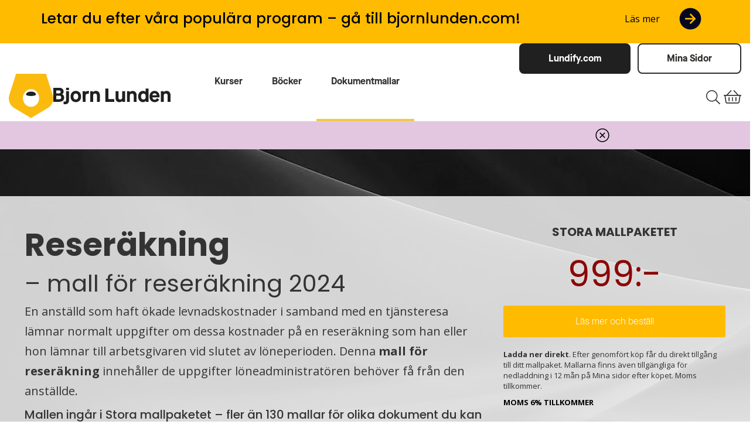

--- FILE ---
content_type: text/html; charset=utf-8
request_url: https://www.bjornlunden.se/dokumentmallar/stora-mallpaketet/reser%C3%A4kning
body_size: 22943
content:


<!doctype html>
<html xmlns="http://www.w3.org/1999/xhtml" xml:lang="sv" lang="sv">
<head id="ctl00_Head1"><script>(function(w,d,s,l,i){w[l]=w[l]||[];w[l].push({'gtm.start':new Date().getTime(),event:'gtm.js'});var f=d.getElementsByTagName(s)[0],j=d.createElement(s),dl=l!='dataLayer'?'&l='+l:'';j.async=true;j.src='https://www.googletagmanager.com/gtm.js?id='+i+dl;f.parentNode.insertBefore(j,f);})(window,document,'script','dataLayer','GTM-N3PJHRW');</script><script>window._mtm = window._mtm || [];</script><script>window.dataLayer=window.dataLayer || []; function gtag(){dataLayer.push(arguments);}</script><meta name="generator" content="Empori CMS" /><link rel="dns-prefetch" href="//cdn.empori.se" /><script>(function(a){function b(b){return function(){for(var e=arguments.length,d=new Array(e),c=0;c<e;c++)d[c]=arguments[c];console.log("pre-loading",arguments);[].push.apply(a[b]||(a[b]=[]),[d])}}!a.ql&&(a.ql={postload:b("depArr"),loaded:b("loadArr"),jqload:b("jqArr")})})(window)</script><script async src="//cdn.empori.se/ql3.js" type="text/javascript"></script><meta name="description" content="Mall för reseräkning 2024 – innehåller alla uppgifter som löneadministratören behöver från den anställde." /><script type="text/javascript">(function(w) { w.wdRoot='//cdn.empori.se'; w.loadArr=[]; w.qlArr=[]; w.depArr=[]; w.wdpid=2477; w.wdlang=1; w.wdGlobal={}; w.wdLang={"code":"sv","allCodes":["sv"] }; ql.postload(['//cdn.empori.se/w8/js/cavbase.min.js','/js/wd_5738fb5ada2f42eadff0d523d7046c79.js?_rc=bb9a04b486cf88554ce27e72b23912f7','/js/pp_wdshp.js?_rc=2b4f968a12ce3684859b83d6cf98dd05',function() { if (window.loadDone && loadDone.length) { $.each(loadDone, function() { this(); }); } }]); w.mapskey='';  })(window);</script><link rel="canonical" href="https://www.bjornlunden.se/dokumentmallar/stora-mallpaketet/reser%c3%a4kning" /><style title="wdinline" class="wdinline" type="text/css"></style><title>Reser&#228;kning, mall f&#246;r anst&#228;llda vid tj&#228;nsteresor</title><link rel="shortcut icon" href="/favicon.ico" /><meta name="viewport" content="width=device-width, initial-scale=1, shrink-to-fit=no" /><meta http-equiv="content-type" content="text/html; charset=UTF-8" /><meta name="ahrefs-site-verification" content="c19f298b3902c857e5ec75c9b5e566cd65115f53e6681e13395b15daa8507fb4" /><meta name="google-site-verification" content="DQl7-WkgnddJZ0UmwLyEnEyvmsNNkF3QoXy_lygUKkk" />
    <script>
        document.write("<style>body { opacity: 0; visibility: hidden; transition: opacity 0.5s ease-in-out; }</style>");
    </script>

    

        <script src="/js/EnhancedEcommerce.js"></script>

    

    <style>

        .blg-banner {
            position: relative;
            font-family: 'MaisonNeue', sans-serif;
        }

        .blg-container {
            display: flex;
            flex-direction: row;
            justify-content: space-between;
            background: #FFBB00;
            align-items: center;
            padding: 6px 50px;
        }

            .blg-container p,
            .blg-container h3 {
                margin: 0
            }

            .blg-container h3 {
                font-size: 25px;
                margin-left: 20px;
                color: black
            }

            .blg-container p {
                font-weight: normal;
                margin-right: 30px;
                color: black
            }

            .blg-container .blg-link {
                display: flex;
                align-items: center;
            }

        .blg-link img {
            transition: 0.3s;
            display: block;
        }

            .blg-link img:hover {
                transform: scale(1.1)
            }

        .blg-logo {
            display: flex;
            align-items: center;
        }

            .blg-logo img {
                margin-top: -6px;
            }

        @media only screen and (max-width: 767px) {
            .blg-container h3 {
                font-size: 18px;
            }

            .blg-container p {
                margin-right: 15px;
            }

            .blg-logo img {
                width: 58px
            }

            .blg-container {
                padding: 6px 20px;
            }
        }
    </style>

    <link rel="stylesheet" href="https://stackpath.bootstrapcdn.com/bootstrap/4.4.1/css/bootstrap.min.css" integrity="sha384-Vkoo8x4CGsO3+Hhxv8T/Q5PaXtkKtu6ug5TOeNV6gBiFeWPGFN9MuhOf23Q9Ifjh" crossorigin="anonymous" />
    <script>
        window.textFormats = [
            { title: 'Bold text', inline: 'strong' },
            { title: 'Red text', inline: 'span', styles: { color: '#ff0000' } },
            { title: 'Red header', block: 'h1', styles: { color: '#ff0000' } },
            { title: 'Dölj på program-sidor', inline: 'span', classes: 'blog-hide' },
            { title: 'Badge', inline: 'span', styles: { display: 'inline-block', border: '1px solid #2276d2', 'border-radius': '5px', padding: '2px 5px', margin: '0 2px', color: '#2276d2' } },
            { title: 'Table row 1', selector: 'ul', classes: 'tablerow1' },
            { title: 'Indragen länk', selector: 'a', classes: 'strong-link' },
            { title: 'Checkmark', selector: 'ul', classes: 'checkmark' },
            { title: 'Orange checkmark', selector: 'ul', classes: 'orange-checkmark' },
            { title: 'Poppins', inline: 'span', classes: 'poppins' },
            { title: 'Ingress Poppins', selector: 'p,ul,li', classes: 'bl-poppins-ingress' },
            { title: 'Market Pro', inline: 'span', classes: 'market-pro' },
            { title: 'Open Sans', inline: 'span', classes: 'open-sans' },
            { title: 'Karusell Titel Stor', inline: 'span', classes: 'carousel-title-big' },
            { title: 'Karusell Titel Liten', inline: 'span', classes: 'carousel-title-small' },
            { title: 'Karusell Undertitel', inline: 'span', classes: 'carousel-subtitle' },
            { title: 'Notis Text', inline: 'span', classes: 'notice-text' },
            { title: 'Notis Text Liten', inline: 'span', classes: 'notice-text-small' },
            { title: 'Text padded bg', inline: 'span', classes: 'text-padded-bg' },
            { title: 'Orange BL Länk Knapp', inline: 'span', classes: 'link-button-bl-orange' },
            { title: 'Blå Bl Länk Knapp', inline: 'span', classes: 'link-button-bl-blue' },
            { title: 'Blå Outline Bl Länk Knapp', inline: 'span', classes: 'link-button-bl-blue-outline' },
            { title: 'Svart Bl Länk Knapp', inline: 'span', classes: 'link-button-bl-black' },
            { title: 'Svart Outline Bl Länk Knapp 2', inline: 'span', classes: 'link-button-bl-black-outline-2' },
            { title: 'Svart Outline Bl Länk Knapp', inline: 'span', classes: 'link-button-bl-black-outline' },
            { title: 'Orange Transparent Outline Bl Länk Knapp', inline: 'span', classes: 'link-button-bl-orange-outline' },
            { title: 'Blå Transparent Outline Bl Länk Knapp', inline: 'span', classes: 'link-button-bl-lightblue-outline' },
            { title: 'Ingress', inline: 'span', classes: 'bl-ingress' },
            { title: 'Pris Stor', inline: 'span', classes: 'bl-pris-stor' },
            { title: 'Pris Liten', inline: 'span', classes: 'bl-pris-liten' },
            { title: 'Lista i två kolumner', selector: 'ul', classes: 'two-col' },
            { title: 'Font Weight 300', inline: 'span', classes: 'font-weight-300' },
            { title: 'Font Weight 400', inline: 'span', classes: 'font-weight-400' },
            { title: 'Font Weight 500', inline: 'span', classes: 'font-weight-500' },
            { title: 'Font Weight 600', inline: 'span', classes: 'font-weight-600' },
            { title: 'Font Weight Bold', inline: 'span', classes: 'font-weight-bold' },
            { title: 'Font Weight Normal', inline: 'span', classes: 'font-weight-normal' },
            { title: 'Font Weight Light', inline: 'span', classes: 'font-weight-light' },
            { title: 'Topbox h1 large', inline: 'span', classes: 'topbox-h1-large' },
            { title: 'Topbox h1', inline: 'span', classes: 'topbox-h1' },
            { title: 'Topbox h2', inline: 'span', classes: 'topbox-h2' },
            { title: 'Topbox ingress', inline: 'span', classes: 'topbox-ingress' },
            { title: 'Orange checkmark liststyle', selector: 'ul', styles: { 'list-style': 'url("/images/orange-check.png")' } },
            { title: 'H1 checkmark prefix', selector: 'h1', classes: 'orange-checkmark-icon' },
            { title: 'H2 checkmark prefix', selector: 'h2', classes: 'orange-checkmark-icon' },
            { title: 'H3 checkmark prefix', selector: 'h3', classes: 'orange-checkmark-icon' },
            { title: 'H4 checkmark prefix', selector: 'h4', classes: 'orange-checkmark-icon' },
            { title: 'H5 checkmark prefix', selector: 'h5', classes: 'orange-checkmark-icon' },
            { title: 'H6 checkmark prefix', selector: 'h6', classes: 'orange-checkmark-icon' },
            { title: 'H5 chevron under', selector: 'h5', classes: 'expandable-white-chevron-down' },
            { title: 'H4 chevron under', selector: 'h4', classes: 'expandable-white-chevron-down' }
        ];

        const addMaximumScaleToMetaViewport = () => {
            const el = document.querySelector('meta[name=viewport]');

            if (el !== null) {
                let content = el.getAttribute('content');
                let re = /maximum\-scale=[0-9\.]+/g;

                if (re.test(content)) {
                    content = content.replace(re, 'maximum-scale=1.0');
                } else {
                    content = [content, 'maximum-scale=1.0'].join(', ')
                }

                el.setAttribute('content', content);
            }
        };

        const disableIosTextFieldZoom = addMaximumScaleToMetaViewport;

        // https://stackoverflow.com/questions/9038625/detect-if-device-is-ios/9039885#9039885
        const checkIsIOS = () =>
            /iPad|iPhone|iPod/.test(navigator.userAgent) && !window.MSStream;

        if (checkIsIOS()) {
            disableIosTextFieldZoom();
        }
    </script>
    <style>
        .layoutmode .blog-hide {
            background-color: #ff00004f;
        }
    </style>

    
<meta property='og:locale' content='sv_SE'/><meta property='og:title' content='Reseräkning, mall för anställda vid tjänsteresor'/><meta property='og:description' content='Mall för reseräkning 2024 – innehåller alla uppgifter som löneadministratören behöver från den anställde.'/><meta property='og:image' content='https://www.bjornlunden.se/UserFiles/foretagskunskap/Bilder_till_artiklar/Standardbild.jpg'/></head>
<body class="flex">
    <form name="aspnetForm" method="post" action="/dokumentmallar/stora-mallpaketet/reseräkning" onsubmit="javascript:return WebForm_OnSubmit();" id="aspnetForm" enctype="multipart/form-data"><div><input type="hidden" name="__EVENTTARGET" id="__EVENTTARGET" value="" /><input type="hidden" name="__EVENTARGUMENT" id="__EVENTARGUMENT" value="" /><input type="hidden" name="__wdID" id="__wdID" value="c_2477" />
<input type="hidden" name="__VIEWSTATE" id="__VIEWSTATE" value="" /></div>
<script type="text/javascript">
//<![CDATA[
var theForm = document.forms['aspnetForm'];if (!theForm) {
    theForm = document.aspnetForm;
}function __doPostBack(eventTarget, eventArgument) {
    if (!theForm.onsubmit || (theForm.onsubmit() != false)) {
        theForm.__EVENTTARGET.value = eventTarget;
        theForm.__EVENTARGUMENT.value = eventArgument;
        theForm.submit();
    }
}//]]>
</script>

<script src="/WebResource.axd?d=BZfpUwiGNDbENHb4nd3jHSjDs2TQbGxbvhJmSZU7pkiPPg8KMWpiMqP9MM7UTcMR3-PKgpEQNHzdcAZqGqcpzGooOOA1&amp;t=638568676745067788" type="text/javascript"></script>
<script src="/ScriptResource.axd?d=xCEj5Up9muwbTT5A8U3O0wR-uOZ1Yxe1tWCeB9wKLqGac5RU0FvtF-KSPQ41KOuzw1gdyXfIzVKgcvdxipchYeX3UQeKjMjOiCJIdttrwa_7iK-zbpcbrKxDKVnI0dPd00jU-uVxc7JVbSxExOXkODKZFxc1&amp;t=7266186d" type="text/javascript"></script>
<script src="/ScriptResource.axd?d=akutflrPnY1_0saBBaVSC4mWGs0wjjkJPXJIQ3WGU0Zn5AwWXAPyLbSWJNm2bLVRp7XQkQDNL4s5up7NkL5IF_XxMBc54j3Rc_ZqKzl7p_SJc3KuRZMgCCPEI_Cz_MdBQppGlqPb4ticmsHQ50WxPTmCUiU1&amp;t=ffffffffc820c398" type="text/javascript"></script>
<script src="/ScriptResource.axd?d=EClIuym7EDRu_uhIUDCSzpt2h0a5qCMVvKn6CJZNAFi8QohcYLKSZsqTCTDlo0cLGMLoz-pzXLJBoQIjlIkihmzMmp68rvmkHpdOvCQ1PKQSryiaLy5n1MFifYYmlB8YuUwi0FhdZOolqAgDHuTDSLrlLtUTPXyu9s_Bi158bMwFe47w0&amp;t=ffffffffc820c398" type="text/javascript"></script>
<script type="text/javascript">
//<![CDATA[
function WebForm_OnSubmit() {
if (typeof(ValidatorOnSubmit) == "function" && ValidatorOnSubmit() == false) return false;
return true;
}//]]>
</script>

        <script type="text/javascript">
//<![CDATA[
Sys.WebForms.PageRequestManager._initialize('ctl00$globalscriptmanager', 'aspnetForm', [], [], [], 90, 'ctl00');//]]>
</script>

        <div id="ctl00_blgBannerTc">

            <div class="blg-banner">
                <div class="blg-container">
                    <div id="ctl00_blgBannerRea" class="blg-logo  "><h3>Letar du efter våra populära program – gå till bjornlunden.com!</h3></div>
                    <div id="ctl00_blgBannerReaTwo" class="blg-link  "><p>Läs mer</p><p><a href="https://bjornlunden.com/se/" target="_blank"><img alt="/UserFiles/Icons/arrow_bw.png" title="bjornlunden.com/se/" src="/UserFiles/Icons/arrow_bw.png"></a></p></div>
                </div>
            </div>
        </div>
        <div class="bjorn-lunden-com-menu">
            <div class="top-bar"></div>
            <div class="content-bar">
                <div class="content-bar-content">
                    <div class="logo-col">
                        <a href="/" title="Bjorn_Lunden_-_LogoMark_-_General.svg"><img id="ctl00_headerLogotype" title="Bjorn_Lunden_-_LogoMark_-_General.svg" src="/i/UserFiles/Bjorn_Lunden_-_LogoMark_-_General.svg?mw=76&amp;mh=76&amp;x=svg" alt="Bjorn_Lunden_-_LogoMark_-_General.svg" style="height:76px;width:76px;" /></a>
                        <img src="/css/img/Bjorn-Lunden-Text.svg" alt="Bjorn Lunden" class="text-logo" />
                    </div>
                    <div class="links-col">
                        <div id="ctl00_topMenuLinks" class="bl-big-menu">
                                <ul class="submenu">
                            
                                <li class=" bl-hover-menu-link">
                                    <a class="active" href="/kurser"><span>Kurser</span></a>
                                    <div class="desktop-second-level">
                                        <div id="ctl00_topMenuLinkspg13_secondLevelTopMenuLinks">
                                                <ul class="second-level-list">
                                            
                                                <li class="second-level-item">
                                                    <span class=" bl-menu-span">Ämnesområden</span>
                                                    <div id="ctl00_topMenuLinkspg13_secondLevelTopMenuLinkspg3698_thirdLevelTopMenuLinks">
                                                            <ul class="third-level-list">
                                                        
                                                            <li class="third-level-item">
                                                                <a class="active" href="/kurser/bokf%c3%b6ringskurser"><span>Bokföringskurser</span></a>
                                                            </li>
                                                        
                                                            <li class="third-level-item">
                                                                <a class="active" href="/kurser/bokslutskurser"><span>Bokslutskurser</span></a>
                                                            </li>
                                                        
                                                            <li class="third-level-item">
                                                                <a class="active" href="/kurser/deklarationskurser"><span>Deklarationskurser</span></a>
                                                            </li>
                                                        
                                                            <li class="third-level-item">
                                                                <a class="active" href="/kurser/l%c3%b6nekurser"><span>Lönekurser</span></a>
                                                            </li>
                                                        
                                                            <li class="third-level-item">
                                                                <a class="active" href="/kurser/momskurser"><span>Momskurser</span></a>
                                                            </li>
                                                        
                                                            <li class="third-level-item">
                                                                <a class="active" href="/kurser/skattekurser"><span>Skattekurser</span></a>
                                                            </li>
                                                        
                                                            <li class="third-level-item">
                                                                <a class="active" href="/kurser/redovisningskurser"><span>Redovisningskurser</span></a>
                                                            </li>
                                                        
                                                            <li class="third-level-item">
                                                                <a class="active" href="/kurser/r%c3%a5dgivarkurser"><span>Rådgivarkurser</span></a>
                                                            </li>
                                                        
                                                            <li class="third-level-item">
                                                                <a class="active" href="/kurser/nyhetsrelaterade-kurser"><span>Nyhetsrelaterade kurser</span></a>
                                                            </li>
                                                        
                                                            </ul>
                                                        </div>
                                                </li>
                                            
                                                <li class="second-level-item">
                                                    <span class=" bl-menu-span">Populära kurser</span>
                                                    <div id="ctl00_topMenuLinkspg13_secondLevelTopMenuLinkspg8912_thirdLevelTopMenuLinks">
                                                            <ul class="third-level-list">
                                                        
                                                            <li class="third-level-item">
                                                                <a class="active" href="/kurser/bokf%c3%b6ringskurser/bokf%c3%b6ring-1__4154"><span>Bokföring 1</span></a>
                                                            </li>
                                                        
                                                            <li class="third-level-item">
                                                                <a class="active" href="/kurser/bokf%c3%b6ringskurser/bokf%c3%b6ring-2__4182"><span>Bokföring 2</span></a>
                                                            </li>
                                                        
                                                            <li class="third-level-item">
                                                                <a class="active" href="/kurser/bokslutskurser/bokslut--%c3%a5rsredovisning-1__4558"><span>Bokslut & årsredovisning 1</span></a>
                                                            </li>
                                                        
                                                            <li class="third-level-item">
                                                                <a class="active" href="/kurser/bokslutskurser/bokslut--%c3%a5rsredovisning-2__4584"><span>Bokslut & årsredovisning 2</span></a>
                                                            </li>
                                                        
                                                            <li class="third-level-item">
                                                                <a class="active" href="/kurser/l%c3%b6nekurser/l%c3%b6n-1__5118"><span>Lön 1</span></a>
                                                            </li>
                                                        
                                                            <li class="third-level-item">
                                                                <a class="active" href="/kurser/l%c3%b6nekurser/l%c3%b6n-2__5103"><span>Lön 2</span></a>
                                                            </li>
                                                        
                                                            <li class="third-level-item">
                                                                <a class="active" href="/kurser/nyhetsdagarna__5769"><span>Nyhetsdagarna</span></a>
                                                            </li>
                                                        
                                                            <li class="third-level-item">
                                                                <a class="active" href="/kurser/stora-onlinekurspaketet"><span>Stora Onlinekurspaketet</span></a>
                                                            </li>
                                                        
                                                            <li class="third-level-item">
                                                                <a class="active" href="/kurser/skattekurser/penningtv%c3%a4tt-f%c3%b6r-redovisningsbranschen__9199"><span>Penningtvätt för redovisningsbranschen</span></a>
                                                            </li>
                                                        
                                                            </ul>
                                                        </div>
                                                </li>
                                            
                                                <li class="second-level-item">
                                                    <span class=" bl-menu-span">Kurstyper</span>
                                                    <div id="ctl00_topMenuLinkspg13_secondLevelTopMenuLinkspg6042_thirdLevelTopMenuLinks">
                                                            <ul class="third-level-list">
                                                        
                                                            <li class="third-level-item">
                                                                <a class="active" href="/kurser/onlinekurser"><span>Onlinekurser</span></a>
                                                            </li>
                                                        
                                                            <li class="third-level-item">
                                                                <a class="active" href="/kurser/distanskurser"><span>Distanskurser</span></a>
                                                            </li>
                                                        
                                                            <li class="third-level-item">
                                                                <a class="active" href="/kurser/kurslokal"><span>Kurslokal</span></a>
                                                            </li>
                                                        
                                                            <li class="third-level-item">
                                                                <a class="active" href="/kurser/webbinarier__9673"><span>Webbinarier</span></a>
                                                            </li>
                                                        
                                                            </ul>
                                                        </div>
                                                </li>
                                            
                                                <li class="second-level-item">
                                                    <div id="ctl00_topMenuLinkspg13_secondLevelTopMenuLinkspf3_menuExtraContent" class="  " style="position:relative"></div>
                                                </li>
                                                </ul>
                                            </div>
                                    </div>
                                </li>
                            
                                <li class=" bl-hover-menu-link">
                                    <a class="active" href="/b%c3%b6cker"><span>Böcker</span></a>
                                    <div class="desktop-second-level">
                                        <div id="ctl00_topMenuLinkspg14_secondLevelTopMenuLinks">
                                                <ul class="second-level-list">
                                            
                                                <li class="second-level-item">
                                                    <span class=" bl-menu-span">Ämnesområden</span>
                                                    <div id="ctl00_topMenuLinkspg14_secondLevelTopMenuLinkspg3687_thirdLevelTopMenuLinks">
                                                            <ul class="third-level-list">
                                                        
                                                            <li class="third-level-item">
                                                                <a class="active" href="/b%c3%b6cker/aktiebolag"><span>Aktiebolag</span></a>
                                                            </li>
                                                        
                                                            <li class="third-level-item">
                                                                <a class="active" href="/b%c3%b6cker/bokf%c3%b6ring"><span>Bokföring</span></a>
                                                            </li>
                                                        
                                                            <li class="third-level-item">
                                                                <a class="active" href="/b%c3%b6cker/bokslut"><span>Bokslut</span></a>
                                                            </li>
                                                        
                                                            <li class="third-level-item">
                                                                <a class="active" href="/b%c3%b6cker/enskild-n%c3%a4ringsverksamhet"><span>Enskild näringsverksamhet</span></a>
                                                            </li>
                                                        
                                                            <li class="third-level-item">
                                                                <a class="active" href="/b%c3%b6cker/personal"><span>Personal</span></a>
                                                            </li>
                                                        
                                                            <li class="third-level-item">
                                                                <a class="active" href="/b%c3%b6cker/redovisning"><span>Redovisning</span></a>
                                                            </li>
                                                        
                                                            <li class="third-level-item">
                                                                <a class="active" href="/b%c3%b6cker/skatt"><span>Skatt</span></a>
                                                            </li>
                                                        
                                                            <li class="third-level-item">
                                                                <a class="active" href="/b%c3%b6cker/starta-eget"><span>Starta eget</span></a>
                                                            </li>
                                                        
                                                            </ul>
                                                        </div>
                                                </li>
                                            
                                                <li class="second-level-item">
                                                    <span class=" bl-menu-span">Bokpaket</span>
                                                    <div id="ctl00_topMenuLinkspg14_secondLevelTopMenuLinkspg3688_thirdLevelTopMenuLinks">
                                                            <ul class="third-level-list">
                                                        
                                                            <li class="third-level-item">
                                                                <a class="active" href="/b%c3%b6cker/redovisning/lilla-ekonomipaketet"><span>Lilla Ekonomipaketet</span></a>
                                                            </li>
                                                        
                                                            <li class="third-level-item">
                                                                <a class="active" href="/b%c3%b6cker/redovisning/stora-ekonomipaketet"><span>Stora Ekonomipaketet</span></a>
                                                            </li>
                                                        
                                                            </ul>
                                                        </div>
                                                </li>
                                            
                                                <li class="second-level-item">
                                                    <span class=" bl-menu-span">Populära böcker</span>
                                                    <div id="ctl00_topMenuLinkspg14_secondLevelTopMenuLinkspg9539_thirdLevelTopMenuLinks">
                                                            <ul class="third-level-list">
                                                        
                                                            <li class="third-level-item">
                                                                <a class="active" href="/b%c3%b6cker/aktiebolag/eget-aktiebolag"><span>Eget aktiebolag</span></a>
                                                            </li>
                                                        
                                                            <li class="third-level-item">
                                                                <a class="active" href="/b%c3%b6cker/bokf%c3%b6ring/bokf%c3%b6ring"><span>Bokföring</span></a>
                                                            </li>
                                                        
                                                            <li class="third-level-item">
                                                                <a class="active" href="/b%c3%b6cker/bokf%c3%b6ring/bokf%c3%b6ring-och-bokslut-i-enskild-firma"><span>Bokföring och bokslut i enskild firma</span></a>
                                                            </li>
                                                        
                                                            <li class="third-level-item">
                                                                <a class="active" href="/b%c3%b6cker/bostadsr%c3%a4tt/bostadsr%c3%a4ttsf%c3%b6reningar"><span>Bostadsrättsföreningar</span></a>
                                                            </li>
                                                        
                                                            <li class="third-level-item">
                                                                <a class="active" href="/b%c3%b6cker/enskild-n%c3%a4ringsverksamhet/enskild-firma"><span>Enskild firma</span></a>
                                                            </li>
                                                        
                                                            <li class="third-level-item">
                                                                <a class="active" href="/b%c3%b6cker/personal/anst%c3%a4llda"><span>Anställda</span></a>
                                                            </li>
                                                        
                                                            <li class="third-level-item">
                                                                <a class="active" href="/b%c3%b6cker/personal/l%c3%b6nehandboken"><span>Lönehandboken</span></a>
                                                            </li>
                                                        
                                                            <li class="third-level-item">
                                                                <a class="active" href="/b%c3%b6cker/skatt/f%c3%a5mansf%c3%b6retag--skatteplanering"><span>Fåmansföretag & Skatteplanering</span></a>
                                                            </li>
                                                        
                                                            </ul>
                                                        </div>
                                                </li>
                                            
                                                <li class="second-level-item">
                                                    <div id="ctl00_topMenuLinkspg14_secondLevelTopMenuLinkspf3_menuExtraContent" class="  " style="position:relative"></div>
                                                </li>
                                                </ul>
                                            </div>
                                    </div>
                                </li>
                            
                                <li class="selected bl-hover-menu-link">
                                    <a class="active" href="/dokumentmallar"><span>Dokumentmallar</span></a>
                                    <div class="desktop-second-level">
                                        <div id="ctl00_topMenuLinkspg8801_secondLevelTopMenuLinks"></div>
                                    </div>
                                </li>
                            
                                </ul>
                            </div>
                    </div>
                    <div class="icons-col">
                        <div id="desktopSearch2" class="bl-desktop-search">
                            

<div class="bl-search-field" id='ctl00_searchField1_searchField'></div>

<script>
    document.addEventListener('blinfoLoaded', function () {
        blinfo.initializeSearch('#' + 'ctl00_searchField1_searchField');
    });
</script>

                        </div>
                        <div class="search-icon" id="toggleSearchIcon2">
                            <button id="toggleSearch2" type="button">
                                <svg fill="none" xmlns="http://www.w3.org/2000/svg" viewBox="0 0 26 27">
                                    <path opacity="1" d="M25.821 24.487l-6.55-6.55a.602.602 0 00-.432-.178c-.2 0-.306-.24-.178-.393a10.507 10.507 0 002.463-6.772c0-5.835-4.727-10.562-10.562-10.562C4.728.032 0 4.759 0 10.594c0 5.834 4.728 10.562 10.562 10.562 2.581 0 4.941-.928 6.776-2.461.151-.127.389-.022.389.176 0 .162.066.315.178.431l6.55 6.551a.61.61 0 00.863 0l.503-.503a.61.61 0 000-.863zm-15.259-4.956a8.93 8.93 0 01-8.937-8.937 8.93 8.93 0 018.937-8.937 8.93 8.93 0 018.937 8.937 8.93 8.93 0 01-8.937 8.937z" />
                                </svg>
                            </button>
                        </div>
                        <div class="shop-cart-container">
                            <div id="pre-loaded-cart-icon2">
                                <svg viewBox="0 0 32 27" fill="none" xmlns="http://www.w3.org/2000/svg"><path opacity="1" d="M31.333 8.75h-4.27L19.326.29a.899.899 0 00-1.255-.065.865.865 0 00-.066 1.235l6.665 7.29H7.329l6.665-7.29a.865.865 0 00-.066-1.235.899.899 0 00-1.255.065L4.937 8.75H.668A.662.662 0 000 9.406v.438c0 .362.298.656.667.656h.913l1.656 11.736c.183 1.298 1.31 2.264 2.641 2.264h20.246c1.33 0 2.458-.966 2.64-2.264L30.42 10.5h.913A.662.662 0 0032 9.844v-.438a.662.662 0 00-.667-.656zm-4.33 13.245a.888.888 0 01-.88.755H5.877a.888.888 0 01-.88-.755L3.375 10.5h25.25l-1.622 11.495zm-10.114-8.432v6.125a.882.882 0 01-.889.875.882.882 0 01-.889-.875v-6.125c0-.484.398-.875.889-.875.49 0 .889.391.889.875zm6.222 0v6.125a.882.882 0 01-.889.875.882.882 0 01-.889-.875v-6.125c0-.484.398-.875.89-.875.49 0 .888.391.888.875zm-12.444 0v6.125a.882.882 0 01-.89.875.882.882 0 01-.888-.875v-6.125c0-.484.398-.875.889-.875.49 0 .889.391.889.875z" /></svg>
                            </div>
                            <div id="shop-cart-control2">
                                <div id="ctl00_Cart1"></div>
                            </div>
                        </div>
                        <div>
                            <button id="toggleMobileMenu2">
                                <svg class="toggle-menu" viewBox="0 0 24 24" fill="none" xmlns="http://www.w3.org/2000/svg">
                                    <path d="M27.061 2.585H.367a.396.396 0 01-.26-.094A.303.303 0 010 2.263V.978C0 .892.039.81.108.75a.396.396 0 01.26-.094H27.06c.098 0 .191.034.26.094s.108.142.108.228v1.285a.302.302 0 01-.108.228.396.396 0 01-.26.094zm0 8.571H.367a.395.395 0 01-.26-.094.302.302 0 01-.107-.227V9.549c0-.085.039-.167.108-.227a.396.396 0 01.26-.094H27.06c.098 0 .191.034.26.094s.108.142.108.227v1.286a.302.302 0 01-.108.227.395.395 0 01-.26.094zm0 8.572H.367a.396.396 0 01-.26-.095.302.302 0 01-.107-.227v-1.285c0-.086.039-.168.108-.228a.396.396 0 01.26-.094H27.06c.098 0 .191.034.26.094s.108.142.108.227v1.286a.302.302 0 01-.108.228.396.396 0 01-.26.094z" />
                                </svg>
                            </button>
                        </div>
                    </div>
                    <div class="dynamic-col">
                        <div id="ctl00_topMenuDynamicRea" class="  "><p class=""><span class="link-button-bl-black"><a href="https://lundify.com" target="_blank" rel="noopener noreferrer" data-mce-href="https://lundify.com">Lundify.com</a></span> &nbsp;  <span class="link-button-bl-black-outline-2"><a title="Mina Sidor" href="/minasidor" data-mce-href="/minasidor">Mina Sidor</a></span></p></div>
                    </div>
                </div>
            </div>
            <div id="bl-search-bar2" class="d-lg-none col-12 col-lg-4 pt-0 pt-lg-4 pb-4 order-2" style="display: none">
                <div class="top-search pt-1 ">
                    

<div class="bl-search-field" id='ctl00_searchField2_searchField'></div>

<script>
    document.addEventListener('blinfoLoaded', function () {
        blinfo.initializeSearch('#' + 'ctl00_searchField2_searchField');
    });
</script>

                </div>
            </div>
            <div id="ctl00_topMenuMobile">
                    <ul id="mobileMenu2">
                
                    <li class="mobile-menu-first-level ">
                        <div class="bl-expand">
                            <a class="active" href="/b%c3%b6cker"><span>Böcker</span></a>
                            <i class="fa fa-chevron-right"></i>
                        </div>
                        <div id="ctl00_topMenuMobilepg14_topMenuMobileSecondLevelCpl">
                                <ul class="second-level-list">
                                    <li onclick="javascript: toggleFirstLevel2()">
                                        <div class="bl-expand">
                                            <i class="fa fa-chevron-left"></i>
                                            <a class="active" href="/b%c3%b6cker"><span>Böcker</span></a>
                                        </div>
                                    </li>
                                    
                                        <li>
                                            <div class="bl-expand">
                                                <a href="/b%c3%b6cker">Allt om våra Böcker</a>
                                            </div>
                                        </li>
                                    
                            
                                <li class="toggle-chevron">
                                    <div class="bl-expand bl-expand-second-level">
                                        <span class=" bl-menu-span">Ämnesområden</span>
                                        <i class="fa fa-chevron-down"></i>
                                    </div>
                                    <div id="ctl00_topMenuMobilepg14_topMenuMobileSecondLevelCplpg3687_topMenuMobileThirdLevelPl">
                                            <ul class="third-level">
                                                
                                        
                                            <li class="bl-expand">
                                                <a class="active" href="/b%c3%b6cker/bokf%c3%b6ring"><span>Bokföring</span></a>
                                            </li>
                                        
                                            <li class="bl-expand">
                                                <a class="active" href="/b%c3%b6cker/bokslut"><span>Bokslut</span></a>
                                            </li>
                                        
                                            <li class="bl-expand">
                                                <a class="active" href="/b%c3%b6cker/enskild-n%c3%a4ringsverksamhet"><span>Enskild näringsverksamhet</span></a>
                                            </li>
                                        
                                            <li class="bl-expand">
                                                <a class="active" href="/b%c3%b6cker/personal"><span>Personal</span></a>
                                            </li>
                                        
                                            <li class="bl-expand">
                                                <a class="active" href="/b%c3%b6cker/redovisning"><span>Redovisning</span></a>
                                            </li>
                                        
                                            <li class="bl-expand">
                                                <a class="active" href="/b%c3%b6cker/skatt"><span>Skatt</span></a>
                                            </li>
                                        
                                            </ul>
                                        </div>
                                </li>
                            
                                <li class="toggle-chevron">
                                    <div class="bl-expand bl-expand-second-level">
                                        <span class=" bl-menu-span">Bokpaket</span>
                                        <i class="fa fa-chevron-down"></i>
                                    </div>
                                    <div id="ctl00_topMenuMobilepg14_topMenuMobileSecondLevelCplpg3688_topMenuMobileThirdLevelPl">
                                            <ul class="third-level">
                                                
                                        
                                            <li class="bl-expand">
                                                <a class="active" href="/b%c3%b6cker/redovisning/lilla-ekonomipaketet"><span>Lilla Ekonomipaketet</span></a>
                                            </li>
                                        
                                            <li class="bl-expand">
                                                <a class="active" href="/b%c3%b6cker/redovisning/stora-ekonomipaketet"><span>Stora Ekonomipaketet</span></a>
                                            </li>
                                        
                                            </ul>
                                        </div>
                                </li>
                            
                                <li class="toggle-chevron">
                                    <div class="bl-expand bl-expand-second-level">
                                        <span class=" bl-menu-span">Populära böcker</span>
                                        <i class="fa fa-chevron-down"></i>
                                    </div>
                                    <div id="ctl00_topMenuMobilepg14_topMenuMobileSecondLevelCplpg9539_topMenuMobileThirdLevelPl">
                                            <ul class="third-level">
                                                
                                        
                                            <li class="bl-expand">
                                                <a class="active" href="/b%c3%b6cker/aktiebolag/eget-aktiebolag"><span>Eget aktiebolag</span></a>
                                            </li>
                                        
                                            <li class="bl-expand">
                                                <a class="active" href="/b%c3%b6cker/bokf%c3%b6ring/bokf%c3%b6ring"><span>Bokföring</span></a>
                                            </li>
                                        
                                            <li class="bl-expand">
                                                <a class="active" href="/b%c3%b6cker/bokf%c3%b6ring/bokf%c3%b6ring-och-bokslut-i-enskild-firma"><span>Bokföring och bokslut i enskild firma</span></a>
                                            </li>
                                        
                                            <li class="bl-expand">
                                                <a class="active" href="/b%c3%b6cker/enskild-n%c3%a4ringsverksamhet/enskild-firma"><span>Enskild firma</span></a>
                                            </li>
                                        
                                            <li class="bl-expand">
                                                <a class="active" href="/b%c3%b6cker/personal/l%c3%b6nehandboken"><span>Lönehandboken</span></a>
                                            </li>
                                        
                                            <li class="bl-expand">
                                                <a class="active" href="/b%c3%b6cker/skatt/f%c3%a5mansf%c3%b6retag--skatteplanering"><span>Fåmansföretag & Skatteplanering</span></a>
                                            </li>
                                        
                                            <li class="bl-expand">
                                                <a class="active" href="/b%c3%b6cker/skatt/moms"><span>Moms</span></a>
                                            </li>
                                        
                                            </ul>
                                        </div>
                                </li>
                            
                                </ul>
                            </div>
                    </li>
                
                    <li class="mobile-menu-first-level ">
                        <div class="bl-expand">
                            <a class="active" href="/kurser"><span>Kurser</span></a>
                            <i class="fa fa-chevron-right"></i>
                        </div>
                        <div id="ctl00_topMenuMobilepg13_topMenuMobileSecondLevelCpl">
                                <ul class="second-level-list">
                                    <li onclick="javascript: toggleFirstLevel2()">
                                        <div class="bl-expand">
                                            <i class="fa fa-chevron-left"></i>
                                            <a class="active" href="/kurser"><span>Kurser</span></a>
                                        </div>
                                    </li>
                                    
                                        <li>
                                            <div class="bl-expand">
                                                <a href="/kurser">Allt om våra Kurser</a>
                                            </div>
                                        </li>
                                    
                            
                                <li class="toggle-chevron">
                                    <div class="bl-expand bl-expand-second-level">
                                        <span class=" bl-menu-span">Ämnesområden</span>
                                        <i class="fa fa-chevron-down"></i>
                                    </div>
                                    <div id="ctl00_topMenuMobilepg13_topMenuMobileSecondLevelCplpg3698_topMenuMobileThirdLevelPl">
                                            <ul class="third-level">
                                                
                                        
                                            <li class="bl-expand">
                                                <a class="active" href="/kurser/bokf%c3%b6ringskurser"><span>Bokföringskurser</span></a>
                                            </li>
                                        
                                            <li class="bl-expand">
                                                <a class="active" href="/kurser/bokslutskurser"><span>Bokslutskurser</span></a>
                                            </li>
                                        
                                            <li class="bl-expand">
                                                <a class="active" href="/kurser/deklarationskurser"><span>Deklarationskurser</span></a>
                                            </li>
                                        
                                            <li class="bl-expand">
                                                <a class="active" href="/kurser/l%c3%b6nekurser"><span>Lönekurser</span></a>
                                            </li>
                                        
                                            <li class="bl-expand">
                                                <a class="active" href="/kurser/momskurser"><span>Momskurser</span></a>
                                            </li>
                                        
                                            <li class="bl-expand">
                                                <a class="active" href="/kurser/redovisningskurser"><span>Redovisningskurser</span></a>
                                            </li>
                                        
                                            <li class="bl-expand">
                                                <a class="active" href="/kurser/r%c3%a5dgivarkurser"><span>Rådgivarkurser</span></a>
                                            </li>
                                        
                                            <li class="bl-expand">
                                                <a class="active" href="/kurser/nyhetsrelaterade-kurser"><span>Nyhetsrelaterade kurser</span></a>
                                            </li>
                                        
                                            <li class="bl-expand">
                                                <a class="active" href="/kurser/skattekurser"><span>Skattekurser</span></a>
                                            </li>
                                        
                                            </ul>
                                        </div>
                                </li>
                            
                                <li class="toggle-chevron">
                                    <div class="bl-expand bl-expand-second-level">
                                        <span class=" bl-menu-span">Populära kurser</span>
                                        <i class="fa fa-chevron-down"></i>
                                    </div>
                                    <div id="ctl00_topMenuMobilepg13_topMenuMobileSecondLevelCplpg8912_topMenuMobileThirdLevelPl">
                                            <ul class="third-level">
                                                
                                        
                                            <li class="bl-expand">
                                                <a class="active" href="/kurser/bokf%c3%b6ringskurser/bokf%c3%b6ring-1__4154"><span>Bokföring 1</span></a>
                                            </li>
                                        
                                            <li class="bl-expand">
                                                <a class="active" href="/kurser/bokf%c3%b6ringskurser/bokf%c3%b6ring-2__4182"><span>Bokföring 2</span></a>
                                            </li>
                                        
                                            <li class="bl-expand">
                                                <a class="active" href="/kurser/weekendkurser/j%c3%a4rvs%c3%b6weekend__4762"><span>Järvsöweekend</span></a>
                                            </li>
                                        
                                            <li class="bl-expand">
                                                <a class="active" href="/kurser/nyhetsdagarna__5769"><span>Nyhetsdagarna</span></a>
                                            </li>
                                        
                                            <li class="bl-expand">
                                                <a class="active" href="/kurser/stora-onlinekurspaketet"><span>Stora Onlinekurspaketet</span></a>
                                            </li>
                                        
                                            <li class="bl-expand">
                                                <a class="active" href="/kurser/skattekurser/penningtv%c3%a4tt-f%c3%b6r-advokater__9636"><span>Penningtvätt för advokater</span></a>
                                            </li>
                                        
                                            </ul>
                                        </div>
                                </li>
                            
                                <li class="toggle-chevron">
                                    <div class="bl-expand bl-expand-second-level">
                                        <span class=" bl-menu-span">Kurstyper</span>
                                        <i class="fa fa-chevron-down"></i>
                                    </div>
                                    <div id="ctl00_topMenuMobilepg13_topMenuMobileSecondLevelCplpg6042_topMenuMobileThirdLevelPl">
                                            <ul class="third-level">
                                                
                                        
                                            <li class="bl-expand">
                                                <a class="active" href="/kurser/kurslokal"><span>Kurslokal</span></a>
                                            </li>
                                        
                                            <li class="bl-expand">
                                                <a class="active" href="/kurser/weekendkurser"><span>Weekendkurser</span></a>
                                            </li>
                                        
                                            <li class="bl-expand">
                                                <a class="active" href="/kurser/onlinekurser"><span>Onlinekurser</span></a>
                                            </li>
                                        
                                            <li class="bl-expand">
                                                <a class="active" href="/kurser/distanskurser"><span>Distanskurser</span></a>
                                            </li>
                                        
                                            <li class="bl-expand">
                                                <a class="active" href="/kurser/webbinarier__9673"><span>Webbinarier</span></a>
                                            </li>
                                        
                                            </ul>
                                        </div>
                                </li>
                            
                                </ul>
                            </div>
                    </li>
                
                    <li class="mobile-menu-first-level  open ">
                        <div class="bl-expand">
                            <a class="active" href="/dokumentmallar"><span>Dokumentmallar</span></a>
                            <i class="fa fa-chevron-right"></i>
                        </div>
                        <div id="ctl00_topMenuMobilepg8801_topMenuMobileSecondLevelCpl"></div>
                    </li>
                
                    <li class="bl-mobile-dynamic">
                        <div id="ctl00_topMenuMobilepf3_topMenuMobileCompanyDynamic" class="  " style="position:relative"></div>
                    </li>
                    </ul>
                </div>
        </div>

        <script>
            // This is enabling translations for login dialog.
            window.dialogText = true;

            ql.postload(function () {
                function removeHoverClass() {
                    $('.submenu>.bl-hover-menu-link.hover').each(function (idx, elm) {
                        $(elm).removeClass('hover');
                    });
                }

                $('.submenu>.bl-hover-menu-link').each(function (idx, hoverElm) {
                    $(hoverElm).mouseover(function () {
                        if (!!window.wdGlobal.Username) {
                            removeHoverClass();
                            $(hoverElm).addClass('hover');
                        }
                    });
                });

                $(document).keyup(function (e) {
                    if (e.key === 'Escape') {
                        removeHoverClass();
                    }
                })

                // MOBILMENY V

                hideChevrons();

                var openElement2 = $('#mobileMenu2>li.open')[0];
                if (openElement2) {
                    $.each($('#mobileMenu2').find('.mobile-menu-first-level>.bl-expand'), function (key, value) {
                        $(value).css('display', 'none');
                    });

                    var activeThirdLevelElement = $('#mobileMenu2>li.open ul.third-level a.active')[0];
                    if (activeThirdLevelElement) {
                        var activeParent = $(activeThirdLevelElement).parents('ul.third-level');
                        activeParent.css('display', 'block');
                        var chevron = activeParent.parents('li.toggle-chevron').find('i');
                        if (chevron) {
                            $(chevron).removeClass('fa-chevron-down');
                            $(chevron).addClass('fa-chevron-up');
                        }
                    }
                }

                function toggleSearch2(e) {
                    e.preventDefault();
                    e.stopPropagation();
                    if ($('#bl-search-bar2').is(':visible')) {
                        $('#bl-search-bar2').slideUp();
                    } else {
                        $('#bl-search-bar2').slideDown();
                    }

                    $('#desktopSearch2').toggleClass('open');

                    var input2 = $('#desktopSearch2').find('input');
                    if (input2) {
                        input2.focus();
                    }

                    $('#toggleSearchIcon2').toggleClass('open');
                }

                $(window).on('closeSearchField', function () {
                    $('#desktopSearch').toggleClass('open');
                    $('#desktopSearch2').toggleClass('open');
                    $('#toggleSearchIcon').toggleClass('open');
                    $('#toggleSearchIcon2').toggleClass('open');
                });


                $('#toggleSearch2').on('click', toggleSearch2);
                $('.bjorn-lunden-com-menu .bl-icon-close').on('click', toggleSearch2);
                $(document).on('blinfoLoaded', function () {
                    setTimeout(() => {
                        $('.bjorn-lunden-com-menu .bl-icon-close').on('click', toggleSearch2);
                    }, 0)
                });

                $('#toggleMobileMenu2').on('click', function (e) {
                    e.preventDefault();
                    if ($('#mobileMenu2').is(':visible')) {
                        $('#mobileMenu2').slideUp();
                    } else {
                        $('#mobileMenu2').slideDown();
                    }
                });

                $.each($('#mobileMenu').find('.mobile-menu-first-level'), function (key, value) {
                    if ($(value).find('ul').length === 0) {
                        $(value).addClass('link-only');
                        $(value).find('i').each(function (idx, icon) {
                            $(icon).css('display', 'none');
                        })
                        return;
                    }
                    $(value).children('.bl-expand:first').on('click', function (e) {
                        e.preventDefault();
                        $(value).toggleClass('open');
                        toggleFirstLevel();
                    });
                });

                $.each($('#mobileMenu2').find('.mobile-menu-first-level'), function (key, value) {
                    if ($(value).find('ul').length === 0) {
                        $(value).addClass('link-only');
                        $(value).find('i').each(function (idx, icon) {
                            $(icon).css('display', 'none');
                        })
                        return;
                    }
                    $(value).children('.bl-expand:first').on('click', function (e) {
                        e.preventDefault();
                        $(value).toggleClass('open');
                        toggleFirstLevel2();
                    });
                });

                $.each($('#mobileMenu').find('.second-level-list>li.toggle-chevron'), function (key, value) {
                    var clickElm = $(value).find('.bl-expand-second-level');
                    var hasChildren = $(value).find('ul').length > 0;
                    if (!hasChildren) {
                        $(value).find('i').each(function (idx, icon) {
                            $(icon).css('display', 'none');
                        });
                        return;
                    }


                    $(clickElm).on('click', function (e) {
                        e.preventDefault();
                        var chevron = $(value).find('i');
                        var thirdLevel = $(value).find('.third-level');
                        if (thirdLevel.is(':visible')) {
                            if (chevron) {
                                $(chevron).removeClass('fa-chevron-up');
                                $(chevron).addClass('fa-chevron-down');
                            }
                            thirdLevel.slideUp();
                        } else {
                            if (chevron) {
                                $(chevron).removeClass('fa-chevron-down');
                                $(chevron).addClass('fa-chevron-up');
                            }
                            thirdLevel.slideDown();
                        }
                    })
                });

                $.each($('#mobileMenu2').find('.second-level-list>li.toggle-chevron'), function (key, value) {
                    var clickElm = $(value).find('.bl-expand-second-level');
                    var hasChildren = $(value).find('ul').length > 0;
                    if (!hasChildren) {
                        $(value).find('i').each(function (idx, icon) {
                            $(icon).css('display', 'none');
                        });
                        return;
                    }


                    $(clickElm).on('click', function (e) {
                        e.preventDefault();
                        var chevron = $(value).find('i');
                        var thirdLevel = $(value).find('.third-level');
                        if (thirdLevel.is(':visible')) {
                            if (chevron) {
                                $(chevron).removeClass('fa-chevron-up');
                                $(chevron).addClass('fa-chevron-down');
                            }
                            thirdLevel.slideUp();
                        } else {
                            if (chevron) {
                                $(chevron).removeClass('fa-chevron-down');
                                $(chevron).addClass('fa-chevron-up');
                            }
                            thirdLevel.slideDown();
                        }
                    })
                });

            });
            function toggleFirstLevel() {
                $.each($('#mobileMenu').find('.mobile-menu-first-level>.bl-expand'), function (key, value) {
                    if ($(value).is(':visible')) {
                        $(value).css('display', 'none');
                    } else {
                        $(value).css('display', 'flex');
                        resetSecondLevel();
                    }
                });
            }
            function toggleFirstLevel2() {
                console.log('TRIGGERED');
                $.each($('#mobileMenu2').find('.mobile-menu-first-level>.bl-expand'), function (key, value) {
                    if ($(value).is(':visible')) {
                        $(value).css('display', 'none');
                    } else {
                        $(value).css('display', 'flex');
                        resetSecondLevel2();
                    }
                });
            }

            function resetSecondLevel() {
                $.each($('#mobileMenu').find('.mobile-menu-first-level'), function (key, value) {
                    $(value).removeClass('open');
                });
            }
            function resetSecondLevel2() {
                $.each($('#mobileMenu2').find('.mobile-menu-first-level'), function (key, value) {
                    $(value).removeClass('open');
                });
            }

            function hideChevrons() {
                $('#mobileMenu2>.fa-chevron-right').each(function (idx, chevron) {
                    var parent = $(chevron).parent('.mobile-menu-first-level');
                    if (parent.find('ul').length === 0) {
                        $(chevron).css('display', 'none');
                    }
                });

                $('#mobileMenu2>.fa-chevron-down').each(function (idx, chevron) {
                    var parent = $(chevron).parent('.toggle-chevron');
                    if (parent.find('ul').length === 0) {
                        $(chevron).css('display', 'none');
                    }
                });
            }
        </script>
        <!-- Set to visible false for now. 2023-05-24 /Simon -->
        
        <!-- Set to visible false for now. 2023-05-24 /Simon -->
        

        <div id="ctl00_ImportantMessage"><div id="ctl00_ImportantMessage_importantMessageTc">
    <div class="important-message-container">
        <div class="important-message">
            <div id="ctl00_ImportantMessage_ImportantMessageEdit" class="important-message-text text-center wd-autoinit  "><p data-mce-style="text-align: center;" style="text-align: center;"><br></p></div>
            <div id="importantMessageClose" class="important-message-close close-icon-black-24"></div>
        </div>
    </div>
</div>

<script>
    ql.postload(function () {
        const container = document.querySelector('.important-message-container');
        const message = document.querySelector('.important-message-text').textContent;
        const displayImportantMsg = 'False';
        const key = 'importantMessageClose';

        if (displayImportantMsg === 'True') {
            const storedMessage = localStorage.getItem(key);

            if (storedMessage) {
                if (storedMessage !== message) {
                    localStorage.removeItem(key);
                } else {
                    container.classList.add('important-message-hide');
                }
            }
        } else {
            container.classList.add('important-message-hide');
        }

        document.getElementById('importantMessageClose').addEventListener('click', function () {
            localStorage.setItem(key, message);
            container.classList.add('important-message-hide');
        });
    });
</script>
</div>
        <div id="pagecnt">
            

            

            
    <div class="bl-template-content">
        <div id="ctl00_cph1_productHeader" class="container-fluid     position-relative" style=""><img src="/UserFiles/Rebrandade_bilder_-_svarta/Ovrigt_Svart.jpg" style="object-fit:cover; position:absolute; top:0; left:0; width:100%; height:calc(100% - 0px); opacity:1;" class='unselectable'>

<div class="row position-relative bl-product-header">
    <div class="col-12 template-header">
        <div class="row template-header-inner-container" style='background-color: rgba(255, 255, 255, 0.8);'>
            <div class="col-12 col-md-8">
                <div>
                    <h1 id="ctl00_cph1_productHeader_pagetitle" class="  ">Reseräkning</h1>
                    <div class="subtitle">
                        <h2 id="ctl00_cph1_productHeader_pagesubtitle" class="  ">– mall för reseräkning 2024</h2>
                    </div>
                    <div class="body-ingress">
                        <div id="ctl00_cph1_productHeader_pageingress" class="  "><p>
En anst&auml;lld som haft &ouml;kade levnadskostnader i samband med en tj&auml;nsteresa l&auml;mnar normalt uppgifter om dessa kostnader p&aring; en reser&auml;kning som han eller hon l&auml;mnar till arbetsgivaren vid slutet av l&ouml;neperioden. Denna <strong>mall f&ouml;r reser&auml;kning</strong> inneh&aring;ller de uppgifter l&ouml;neadministrat&ouml;ren beh&ouml;ver f&aring; fr&aring;n den anst&auml;llde. <br data-mce-bogus="1" /></p></div>
                    </div>
                    <div>
                        <div id="ctl00_cph1_productHeader_pagesubingress" class="  "><h5>Mallen&nbsp;ingår i Stora mallpaketet&nbsp;– fler än 130 mallar för olika doku­ment du kan behöva upp­rätta både i före­taget och privat.</h5></div>
                    </div>
                </div>
            </div>
            <div class="col-12 col-md-4">
                <h5 id="ctl00_cph1_productHeader_prodtitle" class="text-center prod-title  ">STORA MALLPAKETET</h5>
                <div id="ctl00_cph1_productHeader_exBuyOrRedirect">

<div class="bl-buy-or-redirect text-center">
    

    
        <div class="bl-price-blue">
            <span style="color: #8B0707;"><span class="price" itemprop="price">999:-</span></span>
        </div>
        <a class="w-100 bl-btn bl-btn-orange inline-block bl-buy-or-redirect-btn" href='/dokumentmallar/stora-mallpaketet' title='Stora Mallpaketet'>Läs mer och beställ
        </a>
    
</div>
</div>
                <div class="product-info">
                    <div id="ctl00_cph1_productHeader_productinfo" class="  "><p class=""><strong>Ladda ner direkt</strong>. Efter genomfört köp får du direkt tillgång till ditt mallpaket. Mallarna finns även tillgängliga för nedladdning i 12 mån på Mina sidor efter köpet. Moms tillkommer.</p></div>
                    
                </div>
                <div class="product-payment">
                    <div id="ctl00_cph1_productHeader_productpayment" class="  "><p><span style="color: rgb(0,0,0);" data-mce-style="color: #000000;">MOMS 6% TILLKOMMER</span></p></div>
                </div>
            </div>
        </div>
    </div>
</div>

</div><style>#ctl00_cph1_productHeader{padding-top: 80px;padding-bottom: 80px;padding-right: 0px;padding-left: 0px;}@media (max-width: 767px){#ctl00_cph1_productHeader{padding-right: 0px;padding-left: 0px;padding-bottom: 80px;padding-top: 80px;}}</style><style>#ctl00_cph1_productHeader .template-header-inner-container{padding-top: 48px;padding-bottom: 32px;padding-right: 32px;padding-left: 32px;}@media (max-width: 767px){#ctl00_cph1_productHeader .template-header-inner-container{padding-right: 16px;padding-left: 16px;padding-bottom: 16px;padding-top: 24px;}}</style>
        <div id="ctl00_cph1_templateTrustIcons" class="container-fluid     position-relative" style="">


<div class="pb-5 pt-5">
    <div class="row">
        <div class="col-12">
            <div id="ctl00_cph1_templateTrustIcons_trustIconsCpl" class="trust-icons-container">
                    <ul class="trust-icons">
                
                    <li>
                        <img id="ctl00_cph1_templateTrustIcons_trustIconsCplpg2560_trustImg" title="Stora Mallpaketet – prisvärt mallpaket - Reseräkning, mall för anställda vid tjänsteresor - ctl00_cph1_templateTrustIcons_trustIconsCplpg2560_trustImg" src="/i/UserFiles/Icons/atkomst.gif?x=png" alt="Stora Mallpaketet – prisvärt mallpaket - Reseräkning, mall för anställda vid tjänsteresor - ctl00_cph1_templateTrustIcons_trustIconsCplpg2560_trustImg" />

                        <div>
                            <h5>Direkt åtkomst</h5><p>– du får tillgång till dina mallar direkt efter köpet</p>
                        </div>
                    </li>
                
                    <li>
                        <img id="ctl00_cph1_templateTrustIcons_trustIconsCplpg2561_trustImg" title="Stora Mallpaketet – prisvärt mallpaket - Reseräkning, mall för anställda vid tjänsteresor - ctl00_cph1_templateTrustIcons_trustIconsCplpg2561_trustImg" src="/i/UserFiles/Icons/kvalite.gif?x=png" alt="Stora Mallpaketet – prisvärt mallpaket - Reseräkning, mall för anställda vid tjänsteresor - ctl00_cph1_templateTrustIcons_trustIconsCplpg2561_trustImg" />

                        <div>
                            <h5>Kvalitetssäkrade</h5><p class="">– mallarna är framtagna av erfarna experter&nbsp;</p>
                        </div>
                    </li>
                
                    <li>
                        <img id="ctl00_cph1_templateTrustIcons_trustIconsCplpg2562_trustImg" title="Stora Mallpaketet – prisvärt mallpaket - Reseräkning, mall för anställda vid tjänsteresor - ctl00_cph1_templateTrustIcons_trustIconsCplpg2562_trustImg" src="/i/UserFiles/Icons/hjalptexter.gif?x=png" alt="Stora Mallpaketet – prisvärt mallpaket - Reseräkning, mall för anställda vid tjänsteresor - ctl00_cph1_templateTrustIcons_trustIconsCplpg2562_trustImg" />

                        <div>
                            <h5>Hjälptexter ingår</h5><p>– tillsammans med mallen får du en hjälptext med anvisningar</p>
                        </div>
                    </li>
                
                    <li>
                        <img id="ctl00_cph1_templateTrustIcons_trustIconsCplpg2563_trustImg" title="Stora Mallpaketet – prisvärt mallpaket - Reseräkning, mall för anställda vid tjänsteresor - ctl00_cph1_templateTrustIcons_trustIconsCplpg2563_trustImg" src="/i/UserFiles/Icons/oppetkop.gif?x=png" alt="Stora Mallpaketet – prisvärt mallpaket - Reseräkning, mall för anställda vid tjänsteresor - ctl00_cph1_templateTrustIcons_trustIconsCplpg2563_trustImg" />

                        <div>
                            <h5>30 dagar öppet köp</h5><p class="">– meddela om du inte är nöjd så återgår köpet&nbsp;</p>
                        </div>
                    </li>
                
                    </ul>
                </div>
        </div>
    </div>
</div>

</div><style>#ctl00_cph1_templateTrustIcons{padding-top: 60px;padding-bottom: 60px;padding-right: 0px;padding-left: 0px;}@media (max-width: 767px){#ctl00_cph1_templateTrustIcons{padding-right: 0px;padding-left: 0px;padding-bottom: 30px;padding-top: 30px;}}</style>
        <div id="ctl00_cph1_templateDcc3" class="  " style="position:relative"></div>
        <div id="ctl00_cph1_templatehowto" class="container-fluid     position-relative" style="background-color: rgba(238, 236, 231, 1);">

<div class="pt-5 pb-5 pl-md-0">
    <div class="row pt-5 pb-5">
        <div class="col-12 col-md-3 text-center d-none d-md-block">
            <img id="ctl00_cph1_templatehowto_sahargorduimage" title="Stora Mallpaketet – prisvärt mallpaket - Reseräkning, mall för anställda vid tjänsteresor - ctl00_cph1_templatehowto_sahargorduimage" src="/i/images/arrow.png?x=png" alt="Stora Mallpaketet – prisvärt mallpaket - Reseräkning, mall för anställda vid tjänsteresor - ctl00_cph1_templatehowto_sahargorduimage" />
        </div>
        <div class="col-12 col-md-8">
            <h2>
                <span id="ctl00_cph1_templatehowto_sahargordutitle" class="  ">Så här gör du:</span>
            </h2>
            <div id="ctl00_cph1_templatehowto_sahargordubody" class="  "><p></p><ol><li>Efter genomfört köp kan du direkt ladda ner mallen via&nbsp;”Tack för din order”-sidan och via din orderbekräftelse.&nbsp;Du&nbsp;hittar även mallen&nbsp;under Mina sidor där de finns tillgängliga i 12&nbsp;månader från köpet.</li><li>Du fyller i mallen på skärmen och skriver ut det färdiga dokumentet på papper eller som pdf om du föredrar det.</li><li>Mallar som du laddat ner har du tillgång till i evig tid, det är bara inloggningstiden till Mina sidor som är begränsad till 12&nbsp;månader.<br><br>Observera<span>&nbsp;att du får två filer (mallfil + anvisningsfil) och att filerna därför är zippade. Saknar du zip-program kan du ladda hem ett kostnadsfritt sådant här:&nbsp;&nbsp;</span><a rel="nofollow" href="http://www.7-zip.org/" data-mce-href="http://www.7-zip.org/">http://www.7-zip.org/</a></li></ol> <p></p></div>
        </div>

    </div>
</div>
</div><style>#ctl00_cph1_templatehowto{padding-top: 0px;padding-bottom: 0px;padding-right: 0px;padding-left: 0px;}@media (max-width: 767px){#ctl00_cph1_templatehowto{padding-right: 0px;padding-left: 0px;padding-bottom: 0px;padding-top: 0px;}}</style>
        <div id="ctl00_cph1_templateDcc4" class="  " style="position:relative"></div>

        <div id="ctl00_cph1_templateDcc5" class="  " style="position:relative"><div id="ctl00_cph1_templateDcc5_po_1486" data-id="1486" class="wd-dcc-item"><div id="ctl00_cph1_templateDcc5_po_1486_dc1486">
<div class="banner pbt80" style=" ">
    <div id="ctl00_cph1_templateDcc5_po_1486_dc1486_rowDcc" class="pd-80 wd-dcc-show-add  " style="position:relative"><div id="ctl00_cph1_templateDcc5_po_1486_dc1486_rowDcc_po_1487" data-id="1487" class="wd-dcc-item"><div id="ctl00_cph1_templateDcc5_po_1486_dc1486_rowDcc_po_1487_dc1487" class="row  "><div id="ctl00_cph1_templateDcc5_po_1486_dc1486_rowDcc_po_1487_dc1487_dcc0" class="clms c2  " style="position:relative"></div><div id="ctl00_cph1_templateDcc5_po_1486_dc1486_rowDcc_po_1487_dc1487_dcc1" class="clms c8  " style="position:relative"><div id="ctl00_cph1_templateDcc5_po_1486_dc1486_rowDcc_po_1487_dc1487_dcc1_po_1488" data-id="1488" class="wd-dcc-item"><div id="ctl00_cph1_templateDcc5_po_1486_dc1486_rowDcc_po_1487_dc1487_dcc1_po_1488_dc1488" class="  "><h4>Om mallen Reseräkning</h4><p>En anställd som haft ökade levnadskostnader i samband med en tjänsteresa lämnar normalt uppgifter om dessa kostnader på en reseräkning som han eller hon lämnar till arbetsgivaren vid slutet av löneperioden. För att underlätta både för den anställde och för den som sköter löneadministrationen är det bra att använda en tydlig och enkel reseräkningsmall. Här kan du ladda hem en lättanvänd mall för reseräkning för 2023.</p><p>Tillsammans med mallen får du en pdf-fil som beskriver vilka regler som gäller vid utformandet av en reseräkning och vilka uppgifter den bör innehålla.</p><h5>Varför reseräkning?</h5><p>Syftet med att den anställde upprättar en reseräkning är att löneadministratören ska kunna beräkna korrekta:</p><ul style="list-style-type: disc;"><li><span>traktamenten vid inrikes och utrikes tjänsteresor</span></li><li><span>förmånsvärden och traktamentsreduktioner när den anställde har åtnjutit fri kost</span></li><li><span>bilersättningar när den anställde har använt eget fordon vid tjänsteresor.</span></li></ul></div></div></div><div id="ctl00_cph1_templateDcc5_po_1486_dc1486_rowDcc_po_1487_dc1487_dcc2" class="clms c2  " style="position:relative"></div></div></div></div>
</div></div></div></div>

        <div id="ctl00_cph1_templateDcc6" class="  " style="position:relative"></div>

        

        <div id="ctl00_cph1_templateDcc7" class="  " style="position:relative"></div>

        

        <div id="ctl00_cph1_templateDcc8" class="  " style="position:relative"></div>
    </div>

        </div>
        <div id="foot" class="footer-bg">
            <div id="ctl00_newsletterStandardToggle">
                <div id="ctl00_newsletterstandard">

<div class="container-fluid newsletter-alt newsletter-black" style="display: block;">
    <div class="row bl-blue newsletter-alt pt-5 pb-5">
        <img id="ctl00_newsletterstandard_footerLogo" title="Stora Mallpaketet – prisvärt mallpaket - Reseräkning, mall för anställda vid tjänsteresor - ctl00_newsletterstandard_footerLogo" class="bl-logo" src="/i/css/img/Bjorn-Lunden-logo.svg?" alt="Stora Mallpaketet – prisvärt mallpaket - Reseräkning, mall för anställda vid tjänsteresor - ctl00_newsletterstandard_footerLogo" />
        <div class="col-12 text-center mb-4 mb-md-2">
            <span id="ctl00_newsletterstandard_newsletterAltTitle" class="newsletter-header-market  ">Anmäl dig till vårt kostnadsfria nyhetsbrev!</span>
        </div>
        <div class="col-12 text-center  mb-4">
            <div id="ctl00_newsletterstandard_newsletterAltContent" class="  "><p><span style="color: rgb(255, 255, 255);" data-mce-style="color: #ffffff;">Vi sammanfattar de viktigaste nyheterna inom skatte-, redovisnings- och personalområdet – och förklarar hur de påverkar dig och ditt företag.</span></p></div>
        </div>
        <div class="col-12 col-lg-9 offset-lg-3 text-center mb-5">
            <div id="ctl00_newsletterstandard_nlsignupnr" class="nlsignup"><div id="ctl00_newsletterstandard_nlsignupnr_exnlsignupnr_p" onkeypress="javascript:return WebForm_FireDefaultButton(event, &#39;ctl00_newsletterstandard_nlsignupnr_exnlsignupnrbSignup&#39;)"><div class="field fEmail"><input name="ctl00$newsletterstandard$nlsignupnr$exnlsignupnrtbSignUp" type="text" id="ctl00_newsletterstandard_nlsignupnr_exnlsignupnrtbSignUp" placeholder="Ange din e-postadress" /><span id="ctl00_newsletterstandard_nlsignupnr_exnlsignupnrcv2Email" style="color:Red;display:none;">Ange en giltig e-postadress:</span></div><span id="ctl00_newsletterstandard_nlsignupnr_exnlsignupnrcvEmail" style="color:Red;display:none;">Ange en giltig e-postadress:</span><input type="submit" name="ctl00$newsletterstandard$nlsignupnr$exnlsignupnrbSignup" value="Skicka anmälan" onclick="javascript:WebForm_DoPostBackWithOptions(new WebForm_PostBackOptions(&quot;ctl00$newsletterstandard$nlsignupnr$exnlsignupnrbSignup&quot;, &quot;&quot;, true, &quot;exnlsignupnrVG&quot;, &quot;&quot;, false, false))" id="ctl00_newsletterstandard_nlsignupnr_exnlsignupnrbSignup" /></div></div>
        </div>
        <div class="col-12 mb-5 mb-md-0 col-lg-6 offset-lg-3 personal-information-link">
            <a href="/om-bjorn-lunden/integritet--säkerhet/personuppgiftspolicy__2860" class="pt-3 pb-3 form-link">För information om hur vi behandlar dina personuppgifter</a>
        </div>
    </div>
</div>
</div>
            </div>
            
            <div class="container-fluid footer-menu">
                <div class="row">
                    <div class="col-12 col-lg-4 logo-col order-4 order-lg-0 pt-5 pt-md-0">
                        <img id="ctl00_footerLogo" title="bjornlunden.svg" src="/i/UserFiles/bjornlunden.svg?" alt="bjornlunden.svg" />
                    </div>
                    <div class="col-12 col-md-3 col-lg-2 mb-3 mb-lg-0">
                        <div id="ctl00_footerCpl2_footerCpl">
        <ul>
            <li>
                <span id="ctl00_footerCpl2_footerCplph0_test" class="  ">Partnersamarbeten</span>
            </li>
    
        <li>
            <a href="/bl-finans/qred/qred-visa--f%c3%b6retagskort-f%c3%b6r-f%c3%b6retagare__8940"  title="Qred Visa företagskort">Qred Visa – f&#246;retagskort f&#246;r f&#246;retagare</a>
        </li>
    
        <li>
            <a href="/bl-finans/qred/qred-visa--f%c3%b6retagskort-f%c3%b6r-byr%c3%a5ns-kunde__8953"  title="Qred Visa Företagskort för dina kunder">Qred Visa – f&#246;retagskort f&#246;r byr&#229;ns kunder</a>
        </li>
    
        <li>
            <a href="/bl-finans/inkasso__8733"  title="Inkasso – med ett knapptryck">Inkasso</a>
        </li>
    
        <li>
            <a href="/hitta-din-redovisningsbyr%c3%a5"  title="Hitta redovisningsbyrå och samverka i molnet">Hitta din redovisningsbyr&#229;</a>
        </li>
    
        <li>
            <a href="/hemsidor-f%c3%b6r-redovisningsbyr%c3%a5er"  title="Hemsidor för redovisningsbyråer">Hemsidor f&#246;r redovisningsbyr&#229;er</a>
        </li>
    
        </ul>
    </div>

                    </div>
                    <div class="col-12 col-md-3 col-lg-2 mb-3 mb-lg-0">
                        <div id="ctl00_footerCpl3_footerCpl">
        <ul>
            <li>
                <span id="ctl00_footerCpl3_footerCplph0_test" class="  "><a href="https://bjornlunden.com/se/bjornkoll/" data-mce-href="https://bjornlunden.com/se/bjornkoll/">Björnkoll</a></span>
            </li>
    
        <li>
            <a href="https://bjornlunden.com/se/bjornkoll/blogg" target="_blank"  title="Bjornlunden.com – Blogg">Blogg</a>
        </li>
    
        <li>
            <a href="https://bjornlunden.com/se/bjornkoll/webbinarier" target="_blank"  title="Bjornlunden.com – Gratis webbinarier">Gratis webbinarier</a>
        </li>
    
        <li>
            <a href="https://bjornlunden.com/se/bjornkoll/resurser" target="_blank"  title="Bjornlunden.com – Gratis resurser">Resurser – whitepapers, mm</a>
        </li>
    
        <li>
            <a href="/nyhetsbrev__5834"  title="Nyhetsbrev">Nyhetsbrev</a>
        </li>
    
        </ul>
    </div>

                    </div>
                    <div class="col-12 col-md-3 col-lg-2 mb-3 mb-lg-0">
                        <div id="ctl00_footerCpl4_footerCpl">
        <ul>
            <li>
                <span id="ctl00_footerCpl4_footerCplph0_test" class="  "><a href="/kundservice/kontakta-oss__34" data-mce-href="/kundservice/kontakta-oss__34">Kontakta oss</a></span>
            </li>
    
        <li>
            <a href="/kundservice/k%c3%b6pvillkor-och-leveransfr%c3%a5gor__32"  title="Köpvillkor och leveransfrågor">K&#246;pvillkor och leveransfr&#229;gor</a>
        </li>
    
        <li>
            <a href="/om-bj%c3%b6rn-lunden/pressrum"  title="Bjorn Lundens pressrum">Pressrum</a>
        </li>
    
        <li>
            <a href="https://jobb.bjornlunden.se" target="_blank"  title="Jobba hos oss">Jobba hos oss</a>
        </li>
    
        <li>
            <a href="/om-bj%c3%b6rn-lunden/v%c3%a5ra-ambassad%c3%b6rer__45"  title="Våra ambassadörer">V&#229;ra ambassad&#246;rer</a>
        </li>
    
        <li>
            <a href="/om-bj%c3%b6rn-lunden/integritet--s%c3%a4kerhet__46"  title="Integritet &amp; säkerhet">Integritet &amp; s&#228;kerhet</a>
        </li>
    
        <li>
            <a href="/cookies"  title="Så använder vi cookies">Cookies</a>
        </li>
    
        <li>
            <a href="/visselbl%c3%a5sare--whistle-blower__9077"  title="Visselblåsare – Whistle blower">Visselbl&#229;sare – Whistle blower</a>
        </li>
    
        <li>
            <a href="/driftstatus"  title="Driftstatus">Driftstatus</a>
        </li>
    
        </ul>
    </div>

                    </div>
                    <div class="col-12 col-md-3 col-lg-2 d-none d-md-block">
                        
                            <a href="https://www.linkedin.com/company/bjornlunden-se" target="_blank" title="LinkedIn">
                                <i class="bl-icon--linkedin"></i>
                            </a>
                        
                        
                            <a href="https://www.facebook.com/bjornlunden.se" target="_blank" title="Facebook">
                                <i class="bl-icon--facebook"></i>
                            </a>
                        
                        
                            <a href="http://youtube.com/@BjornLunden_SE" target="_blank" title="YouTube">
                                <i class="bl-icon--youtube"></i>
                            </a>
                        
                        
                            <a href="https://www.instagram.com/bjornlunden_se" target="_blank" title="Instagram">
                                <i class="bl-icon--instagram"></i>
                            </a>
                        
                    </div>
                </div>
            </div>
            <div class="container-fluid pb-5 pb-md-0 pl-md-0 bottom-bar">
                <div class="row text-left text-md-center py-4">
                    <div class="col-12 pt-2">
                        <div id="ctl00_companyinfo" class="footer-info  "><p><span style="color: rgb(0, 0, 0);" data-mce-style="color: #000000;">Bjorn Lunden&nbsp; |&nbsp; Kastellvägen 21&nbsp; |&nbsp; 824 55&nbsp;Hudiksvall&nbsp; |&nbsp; 0650-54 14 00&nbsp; &nbsp;|&nbsp; &nbsp;info.se@bjornlunden.com&nbsp;&nbsp; |&nbsp; orgnr: 556293-9982</span></p></div>
                    </div>
                </div>

            </div>
        </div>

        
        
        <script>
            ql.loaded(function () {
                function mergeShopOpt() {
                    $.mergeShopOpt({
                        buyNotInStock: 1,
                        alwaysShowShipping: true,
                        showCents: false,
                        showFullRegForm: 1,
                        cartKeepTools: 1,
                        //cartDefault: { newitemdelay: 8000 },
                        logoutResetVat: false,
                        notInStockOpacity: 1,
                        relatedJoined: 1,
                        lang: (window.shopOpt && window.shopOpt.lang) || {}
                    });

                    window.wdShop.chkoutvalg = "checkout";
                }

                if ($.mergeShopOpt) {
                    mergeShopOpt();
                } else {
                    $(window).on('shoploaded', mergeShopOpt);
                }
            });

            

            window.shopBtnTextUpdate = function (btn, currentArticle, opt, articleNr) {
                var oldText = btn.text();
                if (oldText === shopOpt.lang.buyBtn) {
                    return;
                }

                var newText = `<span class="checkmark-icon" style="margin-right: 10px; margin-left: -10px;"></span><span>${oldText}</span>`;
                btn.html(newText);
            }
        </script>
        <script type="text/javascript">
            var crumbs = document.querySelectorAll(".bjornlunden-breadcrumbs");

            for (var i = 0; i < crumbs.length; i++) {
                if (crumbs[i].children.length > 0) {
                    crumbs[i].lastChild.remove();
                    if (!!crumbs[i] && !!crumbs[i].lastChild && !!crumbs[i].lastChild.lastChild) {
                        crumbs[i].lastChild.lastChild.remove();
                    }
                }
            }
        </script>

        

        

        

        

        <script type="text/javascript">

            ql.postload(function () {

                // Moves current Shop:Cart in mobile view instead of trying to print out two carts.
                $(window).on('orderUpdated', function () {
                    $('#pre-loaded-cart-icon').remove();
                    $('#pre-loaded-cart-icon2').remove();
                });
                //setTimeout(function () {
                //    
                //    //$('#shop-cart-control').appendTo('.shop-cart-container');

                //}, 800);

                // Old cookie functionality. Uses CMS https://cdn.empori.se/dep/cookiewarning.js
                // $.cookiewarning({ cookieText: '<div class=\"row\"><div class=\"c6 clms offset-by-c2\"><span>Vi använder kakor (cookies) för att webbplatsen ska fungera på ett bra sätt för dig. Genom att surfa vidare godkänner du detta. </span><a href=\"/om-björn-lunden/integritet--säkerhet/cookies__4121" target=\"_blank\" style=\"font-weight: normal;\">Vad är kakor?</a></div > <div class=\"c3 clms\"><button class=\"cookieaccept\">Ok</button></div>' });

            });

        </script>
        <script type="text/javascript">
            ql.postload('/js/popup-cart.js', function () {

            });
        </script>
        <script type="text/javascript">
            ql.loaded(function () {

                if ('/checkout' === window.location.pathname) {
                    var nrOfClickEvents = null;
                    $("input[id*=adrcreateCustomer]").on("change", function () {

                        setInterval(function () {
                            // TODO.. shop logic.. refactor and bind this click event in the correct file(core)
                            $(".wd-schelp").unbind("click");
                            $(".wd-schelp").click(function () {
                                $("#wd-customerhelp").ov({
                                    width: 250
                                })
                            });
                            //unbind before adding a new one.. should be max: 1 event
                            nrOfClickEvents = $._data($(".wd-schelp")[0], "events").click.length;

                        }, 500);

                    });

                    // Remove newsletter control
                    $('#ctl00_newsletterstandard').remove();
                }
            });
            if (window.wdGlobal.Sign) {
                document.body.classList.add('logged-in');
            }
        </script>
        

            <script type="text/javascript">
                (function (w) {
                    w.$kundo_chat = w.$kundo_chat || {};
                    w.$kundo_chat.custom_texts = {
                        START_TEXT: " ",
                    }
                }(this));
            </script>
            <script type="text/javascript" src="https://static-chat.kundo.se/chat-js/org/798/widget.js" async="defer"></script>
        
        <div id="bl-modal-container"></div>
    <noscript><iframe src="https://www.googletagmanager.com/ns.html?id=GTM-N3PJHRW" height="0" width="0" style="display:none;visibility:hidden"></iframe></noscript>
<script type="text/javascript">
//<![CDATA[
var Page_Validators =  new Array(document.getElementById("ctl00_newsletterstandard_nlsignupnr_exnlsignupnrcv2Email"), document.getElementById("ctl00_newsletterstandard_nlsignupnr_exnlsignupnrcvEmail"));//]]>
</script>

<script type="text/javascript">
//<![CDATA[
var ctl00_newsletterstandard_nlsignupnr_exnlsignupnrcv2Email = document.all ? document.all["ctl00_newsletterstandard_nlsignupnr_exnlsignupnrcv2Email"] : document.getElementById("ctl00_newsletterstandard_nlsignupnr_exnlsignupnrcv2Email");ctl00_newsletterstandard_nlsignupnr_exnlsignupnrcv2Email.controltovalidate = "ctl00_newsletterstandard_nlsignupnr_exnlsignupnrtbSignUp";ctl00_newsletterstandard_nlsignupnr_exnlsignupnrcv2Email.errormessage = "Ange en giltig e-postadress:";ctl00_newsletterstandard_nlsignupnr_exnlsignupnrcv2Email.display = "Dynamic";ctl00_newsletterstandard_nlsignupnr_exnlsignupnrcv2Email.validationGroup = "exnlsignupnrVG";ctl00_newsletterstandard_nlsignupnr_exnlsignupnrcv2Email.evaluationfunction = "RequiredFieldValidatorEvaluateIsValid";ctl00_newsletterstandard_nlsignupnr_exnlsignupnrcv2Email.initialvalue = "";var ctl00_newsletterstandard_nlsignupnr_exnlsignupnrcvEmail = document.all ? document.all["ctl00_newsletterstandard_nlsignupnr_exnlsignupnrcvEmail"] : document.getElementById("ctl00_newsletterstandard_nlsignupnr_exnlsignupnrcvEmail");ctl00_newsletterstandard_nlsignupnr_exnlsignupnrcvEmail.controltovalidate = "ctl00_newsletterstandard_nlsignupnr_exnlsignupnrtbSignUp";ctl00_newsletterstandard_nlsignupnr_exnlsignupnrcvEmail.errormessage = "Ange en giltig e-postadress:";ctl00_newsletterstandard_nlsignupnr_exnlsignupnrcvEmail.display = "Dynamic";ctl00_newsletterstandard_nlsignupnr_exnlsignupnrcvEmail.validationGroup = "exnlsignupnrVG";ctl00_newsletterstandard_nlsignupnr_exnlsignupnrcvEmail.evaluationfunction = "RegularExpressionValidatorEvaluateIsValid";ctl00_newsletterstandard_nlsignupnr_exnlsignupnrcvEmail.validationexpression = "^[a-zA-Z0-9._%+-]+@[a-zA-Z0-9.-]+\\.[a-zA-Z]{2,6}$";//]]>
</script>

<script type="text/javascript">
//<![CDATA[

var Page_ValidationActive = false;
if (typeof(ValidatorOnLoad) == "function") {
    ValidatorOnLoad();
}

function ValidatorOnSubmit() {
    if (Page_ValidationActive) {
        return ValidatorCommonOnSubmit();
    }
    else {
        return true;
    }
}
        
document.getElementById('ctl00_newsletterstandard_nlsignupnr_exnlsignupnrcv2Email').dispose = function() {
    Array.remove(Page_Validators, document.getElementById('ctl00_newsletterstandard_nlsignupnr_exnlsignupnrcv2Email'));
}

document.getElementById('ctl00_newsletterstandard_nlsignupnr_exnlsignupnrcvEmail').dispose = function() {
    Array.remove(Page_Validators, document.getElementById('ctl00_newsletterstandard_nlsignupnr_exnlsignupnrcvEmail'));
}
//]]>
</script>
</form>

    <noscript>
        <link href="/css/style.min.css" rel="stylesheet" />
    </noscript>
    <script src="/js/forms.js" type="text/javascript"></script>
    <link rel="stylesheet" href="/css/style.css?_rc=9e948894b3b2a678fcd99b4e534028b1">
    <script src="/frontend/dist/blinfo.js?_rc=0898fbfa66912d25b057ae28bd4afe9a" async></script>

    
        <!-- Start of HubSpot Embed Code -->
        <script type="text/plain" data-cookieconsent="marketing" id="hs-script-loader" async defer src="//js.hs-scripts.com/19572924.js"></script>
        <!-- End of HubSpot Embed Code -->
    
    
        <script src="https://static.empori.se/script/ecms-form-hp.js"></script>
    


<script type="text/javascript">ql.postload(function () { 
function loadCart() { $('#ctl00_Cart1').cart({"overview":false,"imgw":80,"noi":4,"imgh":90,"checkoutUrl":"/checkout","itemsInCartText":"<span class=\"price\" style=\"margin-right: 10px;\"> {1} </span><span class=\"cart-count\">{0}</span><svg viewBox=\"0 0 32 27\" fill=\"none\" xmlns=\"http://www.w3.org/2000/svg\"><path opacity=\"1\" d=\"M31.333 8.75h-4.27L19.326.29a.899.899 0 00-1.255-.065.865.865 0 00-.066 1.235l6.665 7.29H7.329l6.665-7.29a.865.865 0 00-.066-1.235.899.899 0 00-1.255.065L4.937 8.75H.668A.662.662 0 000 9.406v.438c0 .362.298.656.667.656h.913l1.656 11.736c.183 1.298 1.31 2.264 2.641 2.264h20.246c1.33 0 2.458-.966 2.64-2.264L30.42 10.5h.913A.662.662 0 0032 9.844v-.438a.662.662 0 00-.667-.656zm-4.33 13.245a.888.888 0 01-.88.755H5.877a.888.888 0 01-.88-.755L3.375 10.5h25.25l-1.622 11.495zm-10.114-8.432v6.125a.882.882 0 01-.889.875.882.882 0 01-.889-.875v-6.125c0-.484.398-.875.889-.875.49 0 .889.391.889.875zm6.222 0v6.125a.882.882 0 01-.889.875.882.882 0 01-.889-.875v-6.125c0-.484.398-.875.89-.875.49 0 .888.391.888.875zm-12.444 0v6.125a.882.882 0 01-.89.875.882.882 0 01-.888-.875v-6.125c0-.484.398-.875.889-.875.49 0 .889.391.889.875z\" /></svg>","cartEmptyText":"<span class=\"price\" style=\"margin-right: 10px;\"> 0:- </span><svg viewBox=\"0 0 32 27\" fill=\"none\" xmlns=\"http://www.w3.org/2000/svg\"><path opacity=\"1\" d=\"M31.333 8.75h-4.27L19.326.29a.899.899 0 00-1.255-.065.865.865 0 00-.066 1.235l6.665 7.29H7.329l6.665-7.29a.865.865 0 00-.066-1.235.899.899 0 00-1.255.065L4.937 8.75H.668A.662.662 0 000 9.406v.438c0 .362.298.656.667.656h.913l1.656 11.736c.183 1.298 1.31 2.264 2.641 2.264h20.246c1.33 0 2.458-.966 2.64-2.264L30.42 10.5h.913A.662.662 0 0032 9.844v-.438a.662.662 0 00-.667-.656zm-4.33 13.245a.888.888 0 01-.88.755H5.877a.888.888 0 01-.88-.755L3.375 10.5h25.25l-1.622 11.495zm-10.114-8.432v6.125a.882.882 0 01-.889.875.882.882 0 01-.889-.875v-6.125c0-.484.398-.875.889-.875.49 0 .889.391.889.875zm6.222 0v6.125a.882.882 0 01-.889.875.882.882 0 01-.889-.875v-6.125c0-.484.398-.875.89-.875.49 0 .888.391.888.875zm-12.444 0v6.125a.882.882 0 01-.89.875.882.882 0 01-.888-.875v-6.125c0-.484.398-.875.889-.875.49 0 .889.391.889.875z\" /></svg>","newitemdelay":8000 }); }
if ($.fn.cart) { loadCart(); }
else { $(window).on('shoploaded', loadCart); } });</script></body></html>

--- FILE ---
content_type: image/svg+xml
request_url: https://www.bjornlunden.se/i/UserFiles/Bjorn_Lunden_-_LogoMark_-_General.svg?mw=76&mh=76&x=svg
body_size: 1107
content:
<?xml version="1.0" encoding="UTF-8"?>
<svg id="Laag_1" data-name="Laag 1" xmlns="http://www.w3.org/2000/svg" viewBox="0 0 1000 1000">
  <defs>
    <style>
      .cls-1 {
        fill: #202020;
      }

      .cls-1, .cls-2, .cls-3 {
        stroke-width: 0px;
      }

      .cls-2 {
        fill: #fff;
      }

      .cls-3 {
        fill: #fbba0e;
      }
    </style>
  </defs>
  <circle class="cls-2" cx="500.63" cy="544.68" r="213.36"/>
  <g>
    <path class="cls-3" d="m122.66,768.87c-29.73-17.39-55.59-40.76-75.93-68.63C.7,635.49-12.21,552.7,11.96,476.9L103.84,188.95,164.13,0h670.12l60.24,188.95,91.84,287.95c24.17,75.8,11.26,158.63-34.77,223.34-20.34,27.87-46.16,51.25-75.89,68.63l-376.55,225.56-376.46-225.56Zm251.8-368.86c-39.6,42.07-60.37,98.61-57.51,156.45,5.61,102.32,81.59,185.59,182.21,185.59s176.6-83.23,182.21-185.59c2.87-57.84-17.91-114.37-57.46-156.45-11.35-12.01-24.3-22.37-38.47-30.76-24.08-14.46-51.64-22.06-79.68-21.93-4.39.04-8.78.04-13.13,0-28.08-.13-55.64,7.47-79.67,21.93-12.82,7.6-24.65,16.82-35.21,27.44-1.09,1.09-2.22,2.23-3.26,3.36l-.04-.04Z"/>
    <path class="cls-1" d="m610.92,465.81c0,18.35-46.68,33.2-111.75,33.2s-111.75-14.9-111.75-33.2c0-26.78,34.34-65.75,111.75-65.75s111.75,38.93,111.75,65.75Z"/>
  </g>
</svg>

--- FILE ---
content_type: application/javascript
request_url: https://www.bjornlunden.se/js/forms.js
body_size: 1143
content:
(function () {
    'use strict';

    function outOfOrderForm(event, details) {
        event.preventDefault();

        function dialogForm(options) {
            return $('<form class="bl-outoforder-dialog-form">')
                .append($('<div class="inputs">')
                    .append('<input type="text" placeholder="Org.nr." name="orgNr" autofocus />')
                    .append('<input type="text" placeholder="Företag *" name="companyName" required="required" />')
                    .append('<input type="text" placeholder="Namn *" name="name" required="required" />')
                    .append('<input type="text" placeholder="Adress *" name="address" required="required" />')
                    .append('<input type="text" placeholder="Postnummer *" name="zipcode" required="required" />')
                    .append('<input type="text" placeholder="Ort *" name="city" required="required" />')
                    .append('<input type="text" placeholder="Telefon *" name="phone" required="required" />')
                    .append('<input type="text" placeholder="E-post *" name="email" required="required" />'))
                .append('<textarea placeholder="Ev meddelande" name="message" />')
                .append($('<button>Beställ</button>').click(e => {
                    e.preventDefault();

                    const data = {};

                    if (!form[0].reportValidity()) {
                        return;
                    }

                    form.find('input, textarea').each((index, element) => {
                        data[element.name] = element.value;
                    });

                    e.target.disabled = true;

                    options.submit(data, () => {
                        if (e.target) {
                            e.target.disabled = false;
                        }
                    });
                }));
        }

        const form = dialogForm({
            submit: (data, callback) => {
                data.articleNr = details.articleNr;

                ar('/blApi/outoforder', data, () => {
                    success();
                    callback();
                }, (error) => {
                    alert('Kunde inte skicka beställning. Försök igen senare.');
                    console.log(error);
                    callback();
                });
            }
        });

        const success = () => {
            dialogElm.addClass('success');
            dialogElm.find('.bl-outoforder-dialog-form').remove();
            dialogElm.find('.bl-outoforder-dialog-content').remove();

            dialogElm.append($('<img width="100" src="https://static.empori.se/image/success-animation.svg?cachebust='
                + Math.random().toString(16).substring(2) + '" />'));
            dialogElm.append($("<h4>Tack för din order!</h4>"));

            setTimeout(() => {
                dialog.close();
            }, 3000);
        };

        const dialogElm = $('<dialog class="bl-outoforder-dialog">')
            .append($('<button class="close">').click(e => {
                e.preventDefault();
                dialog.close();
            }))
            .append($('<div class="bl-outoforder-dialog-content">')
                .append('<h4>Ja tack!</h4>')
                .append(`<p>Jag vill beställa boken ${details.title}. Fakturera och skicka boken när den kommer från tryckeriet.</p>`))
            .append(form);

        dialogElm.appendTo('body');

        const dialog = dialogElm[0];
        dialog.showModal();
        dialog.addEventListener('close',() => {
            dialogElm.remove();
        });

        return false;
    }

    window.outOfOrderForm = outOfOrderForm;
}());

--- FILE ---
content_type: image/svg+xml
request_url: https://www.bjornlunden.se/i/css/img/Bjorn-Lunden-logo.svg?
body_size: 1143
content:
<svg xmlns="http://www.w3.org/2000/svg" width="290" height="286" viewBox="0 0 290 286" fill="none"><path d="M229 162C229 208.392 191.392 246 145 246C98.6081 246 61 208.392 61 162C61 115.608 98.6081 78 145 78C191.392 78 229 115.608 229 162Z" fill="white"></path><path d="M35.6265 221.124C26.9899 216.119 19.4771 209.399 13.5695 201.38C0.202633 182.765 -3.5431 158.953 3.46677 137.153L47.6664 0H242.337L286.526 137.153C293.547 158.953 289.801 182.765 276.423 201.391C270.516 209.41 263.014 216.129 254.377 221.135L144.991 286L35.6265 221.135V221.124ZM108.775 115.035C97.2705 127.132 91.2345 143.383 92.0693 160.028C93.696 189.453 115.774 213.392 145.002 213.392C174.229 213.392 196.308 189.453 197.934 160.028C198.769 143.394 192.733 127.143 181.239 115.035C177.943 111.584 174.186 108.602 170.066 106.185C163.078 102.021 155.072 99.838 146.917 99.87C145.644 99.8806 144.37 99.8806 143.097 99.87C134.942 99.838 126.937 102.021 119.948 106.185C116.213 108.379 112.789 111.031 109.728 114.076C109.407 114.396 109.086 114.715 108.775 115.035Z" fill="#FFBB00"></path><path d="M177.472 133.959C177.472 139.23 163.902 143.511 145.002 143.511C126.102 143.511 112.542 139.23 112.542 133.959C112.542 126.259 122.517 115.045 145.002 115.045C167.487 115.045 177.472 126.249 177.472 133.959Z" fill="#1E1E1E"></path></svg>